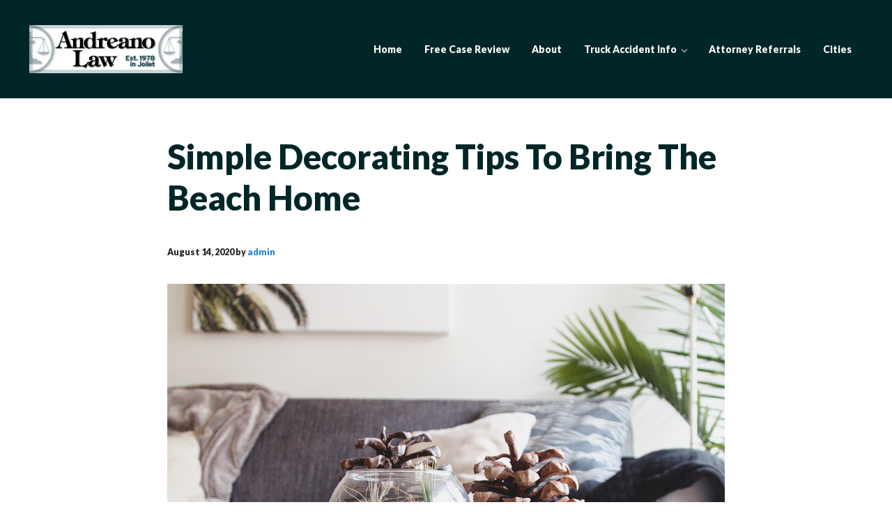

--- FILE ---
content_type: text/css
request_url: https://iltruckaccident.lawyer/wp-content/plugins/mai-engine/assets/css/themes/inspire.min.css?ver=2.21.2.41420222030
body_size: 3336
content:
:root{--font-size-base:14px;--border-radius:0;--button-font-weight:var(--body-font-weight-bold);--author-box-color:var(--color-white);--author-box-background:var(--color-primary);--author-box-border:0;--author-box-border-radius:0;--author-box-shadow:none;--author-box-grid-column-gap:0;--author-box-avatar-margin:-60px auto 0}.entry-content{--link-text-decoration:underline;--list-margin-left:var(--spacing-xxl)}.entry-content li::marker{color:var(--color-secondary)}.entry-meta{font-style:italic}.nav-header{--menu-font-size:var(--font-size-base);--menu-font-weight:bold}.mobile-menu .button,.nav-header .button{--button-background:var(--color-white);--button-color:var(--color-heading);--button-background-hover:var(--color-white);--button-color-hover:var(--color-secondary)}.is-style-subheading{font-style:italic;--heading-font-weight:var(--heading-font-weight-light);--heading-text-transform:normal;--heading-letter-spacing:0}.has-image-full .has-image-first .entry-wrap>:first-child{width:100%;max-width:calc(100% - var(--spacing-xl));margin-top:calc(var(--spacing-xl) * -1);margin-right:auto;margin-left:auto;padding:var(--spacing-lg) var(--spacing-lg) 0;background-color:var(--color-white)}.archive-pagination{--button-secondary-background:var(--color-alt);--button-secondary-background-hover:var(--color-alt);--button-secondary-color:var(--color-body);--button-secondary-color-hover:var(--color-body)}.author-box{--heading-color:var(--color-white);--body-color:var(--color-white)}.author-box-content,.author-box-title{margin-left:-12px}.wp-block-image.has-overlap img{width:100%}blockquote{--blockquote-font-size:var(--font-size-lg);border:0}blockquote:before{display:block;width:40px;height:40px;background:currentColor;-webkit-mask-image:url('data:image/svg+xml;charset=UTF-8,<svg xmlns="http://www.w3.org/2000/svg" viewBox="0 0 64 80" x="0px" y="0px"><path d="M62,39.2185a14.4095,14.4095,0,1,1-28.8189,0c0-22.8976,20.0571-27.8483,26.2044-28.82a2.2672,2.2672,0,0,1,1.1972,4.3423c-2.7345,1.1147-11.5891,5.11-11.8068,10.1169A14.3406,14.3406,0,0,1,62,39.2185ZM29.4016,14.7409a2.2669,2.2669,0,0,0-1.1972-4.3423C22.0571,11.37,2,16.3209,2,39.2185A14.4095,14.4095,0,1,0,17.5947,24.8578C17.8125,19.8511,26.6671,15.8556,29.4016,14.7409Z"/></svg>');mask-image:url('data:image/svg+xml;charset=UTF-8,<svg xmlns="http://www.w3.org/2000/svg" viewBox="0 0 64 80" x="0px" y="0px"><path d="M62,39.2185a14.4095,14.4095,0,1,1-28.8189,0c0-22.8976,20.0571-27.8483,26.2044-28.82a2.2672,2.2672,0,0,1,1.1972,4.3423c-2.7345,1.1147-11.5891,5.11-11.8068,10.1169A14.3406,14.3406,0,0,1,62,39.2185ZM29.4016,14.7409a2.2669,2.2669,0,0,0-1.1972-4.3423C22.0571,11.37,2,16.3209,2,39.2185A14.4095,14.4095,0,1,0,17.5947,24.8578C17.8125,19.8511,26.6671,15.8556,29.4016,14.7409Z"/></svg>');-webkit-mask-position:center;mask-position:center;-webkit-mask-repeat:no-repeat;mask-repeat:no-repeat;-webkit-mask-size:contain;mask-size:contain;content:""}blockquote cite:before{margin-right:var(--spacing-xxs);content:"\2014"}.wp-block-pullquote blockquote:before{margin:auto}.entry-content>.wp-block-pullquote,.entry-content>.wp-block-quote{--blockquote-padding:var(--spacing-xl);--blockquote-background:var(--color-alt)}@media only screen and (min-width:600px){.author-box{margin-top:var(--spacing-xxxl)}.author-box .avatar{--author-box-avatar-margin:-60px 60px 0 -60px}}

--- FILE ---
content_type: text/css
request_url: https://iltruckaccident.lawyer/wp-content/plugins/mai-engine/assets/css/desktop.min.css?ver=2.21.2.41420222030
body_size: 690
content:
:root{--site-header-wrap-flex-wrap:nowrap;--site-header-wrap-justify-content:var(--site-header-wrap-justify-content-desktop,space-between);--header-section-order:0;--title-area-flex:0 1 auto;--title-area-padding:var(--title-area-padding-desktop) 0;--nav-header-width:auto;--nav-header-margin:0;--nav-header-padding:0;--nav-header-background-color:transparent;--nav-after-header-display:flex;--header-section-display:flex;--header-section-mobile-display:none}.mobile-menu-visible{--mobile-menu-display:none}.has-logo-center{--site-header-wrap-justify-content:var(--site-header-wrap-justify-content-desktop,space-around);--title-area-margin:0 var(--spacing-lg);--title-area-text-align:center}

--- FILE ---
content_type: text/css
request_url: https://iltruckaccident.lawyer/wp-content/themes/mai-inspire/style.css?ver=2.0.0.41420222029
body_size: 509
content:
/**
 * Theme Name:       Mai Inspire
 * Theme URI:        https://bizbudding.com/products/mai-inspire-theme/
 * Description:      Mai Inspire child theme for the Genesis Framework.
 * Author:           BizBudding Inc.; Design by Jennifer Bourn
 * Author URI:       https://bizbudding.com/
 * Version:          2.0.0
 * Text Domain:      mai-inspire
 * Template:         genesis
 * Template Version: 3.3.2
 * License:          GPL-2.0-or-later
 * License URI:      http://www.gnu.org/licenses/gpl-2.0.html
 */
